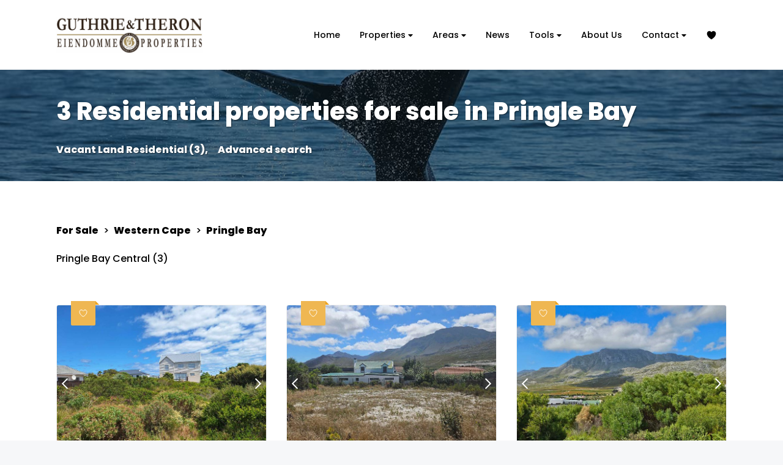

--- FILE ---
content_type: text/css
request_url: https://www.gtproperty.co.za/assets/css/area-type-status.7e35dd4fbe27be0f9dc36a9f036356c1.css
body_size: 1742
content:
@media (min-width:1200px){.grid.grid_layout_1-3_2-3>.grid__item:nth-child(2n-1){width:33.3333333333%;padding-right:16px}.grid.grid_layout_1-3_2-3>.grid__item:nth-child(2n){width:66.6666666667%;padding-left:16px}}@media (min-width:768px){.grid.grid_cols_2{width:calc(100% + 32px)}.grid.grid_cols_2>.grid__item{width:calc(50% - 32px);margin-right:32px}.grid.grid_cols_2>.grid__item:last-child{margin-right:0}}.island{color:#010101;background-color:#fff}.island__heading{font-size:18px;font-weight:700;color:#010101}.island__block+.island__block,.island__heading+.island__block{margin-top:20px}.island+.island{margin-top:32px}.island{padding:32px 32px 27px;border:0;border-bottom:5px solid #fff;box-shadow:1px 1px 20px rgba(0,0,0,.03)}.island:hover{border-bottom-color:#efb752}.island_no_padding_bottom{padding-bottom:0}.hero{position:relative}.hero__heading,.hero__subheading{position:relative;padding:0 16px;max-width:540px;color:#fff;text-shadow:1px 1px 2px rgba(0,0,0,.5);margin:0 auto 48px}.hero__heading+.hero__subheading{margin-top:-32px}.hero__actions{margin-top:16px}@media (min-width:768px){.hero__heading,.hero__subheading{max-width:100%}}.hero_type_page{padding:40px 0}.hero_type_page .hero__heading{margin:0;padding:0;font-size:40px}.hero_type_page>.section__background-overlay{background-color:rgba(1,1,1,.5)}.hero_type_page>.section__background-overlay_state_transparent{background-color:transparent}.hero_type_page>.section__background-image.image>img{position:absolute;-o-object-position:center;object-position:center}.hero__links.section__content{padding-top:24px;color:#fff}.hero__links-text{display:inline-block;font-weight:700}.hero__link-container{white-space:nowrap}.hero__link.link{color:#fff;text-shadow:1px 1px 2px rgba(0,0,0,.5)}.hero__link.link:hover{color:#010101}.hero__breadcrumbs{font-size:16px}.favorite-toggle.favorite-toggle_state_active>svg:nth-child(1),.favorite-toggle>svg:nth-child(2){display:none}.favorite-toggle.favorite-toggle_state_active>svg:nth-child(2){display:inline-block}.button{display:inline-block;height:auto;min-height:60px;line-height:60px;text-decoration:none;text-align:center;padding:0 48px;border-radius:4px;transition:background-color .2s ease-in-out;cursor:pointer;border:0;-webkit-appearance:none;-moz-appearance:none;appearance:none;font-size:16px;color:#fff;background:#efb752}.button:hover{color:#fff;background:#010101}.button_size_small{height:auto;min-height:40px;line-height:40px;padding:0 24px}.button_width_full{width:100%}.image_corners_rounded-2{border-radius:2px}.image_corners_rounded-3{border-radius:3px}.image_corners_rounded-4{border-radius:4px}.breadcrumbs{display:block}.breadcrumbs__item{display:inline-block;margin-right:12px;font-weight:700}.breadcrumbs__item:last-child{margin-right:0}.breadcrumbs__splitter,.breadcrumbs_with_splitter .breadcrumbs__item{margin-right:4px}.pagination-item,.property-card{text-decoration:none;color:#010101}.pagination-item{display:inline-block;width:32px;height:32px;line-height:32px;text-align:center;cursor:pointer;background-color:tranparent}.pagination-item:hover{color:#010101;background-color:#e6e6e6}.pagination-item.pagination-item_state_disabled{color:#9c9c9c;background-color:tranparent;cursor:not-allowed}.pagination-item.pagination-item_state_active{font-weight:700;color:#fff;background-color:#efb752;box-shadow:3px 3px 0 rgba(0,0,0,.1)}.property-card{display:block;position:relative}.property-card__tags{display:flex;gap:8px;flex-wrap:wrap;padding-bottom:8px}.property-card__tag{color:#fff;background:#010101;font-size:12px;padding:4px 8px;border-radius:2px;text-align:center;line-height:20px}.property-card__favorite{position:absolute;top:-6px;left:24px;z-index:2;width:40px;height:40px;border-radius:0 0 2px 2px;cursor:pointer}.property-card__favorite:after{content:"";position:absolute;top:0;right:-6px;height:0;width:0;border-bottom:6px solid #eba423;border-right:6px solid transparent}.property-card__favorite>svg{position:absolute;top:50%;left:50%;transform:translate(-50%,-50%);width:16px;height:16px;fill:currentColor}.property-card__favorite,.property-card__favorite:hover{color:#fff;background:#efb752}.property-card__primary-details{padding:8px 16px;color:#fff;background-color:#efb752}.property-card__price{font-size:0}.property-card__amount,.property-card__currency,.property-card__period,.property-card__units{font-size:18px;font-weight:700}.property-card__amount,.property-card__period,.property-card__units{padding-left:4px}.property-card__area,.property-card__summary{font-size:14px}.property-card__secondary-details{padding:12px 16px}.property-card__heading{font-size:14px;font-weight:700;text-overflow:ellipsis;overflow:hidden;white-space:nowrap}.property-card__description{margin-top:8px;font-size:12px}.property-card__features{display:flex;flex-wrap:wrap;margin-top:8px}.property-card__feature{display:flex;flex:0 0 auto;line-height:40px;margin-right:10px}.property-card__feature:last-child{margin-right:0}.property-card__feature-icon{margin-right:4px}.property-card__feature-icon>svg{position:relative;top:-2px;width:18px;vertical-align:middle;fill:#010101}.property-card__feature-value{font-size:14px}.property-card__feature_type_beds svg{top:-1px;width:22px}.property-card__feature_type_baths svg{width:18px}.property-card__feature_type_stand svg{width:20px}.property-card__active-area{position:relative;z-index:1;height:100%;background-color:#f6f7f9;border:1px solid #efefef;border-radius:4px;overflow:hidden}.property-card__active-area:hover .property-card__primary-details{color:#fff;background-color:#010101}.property-card__address{display:flex;margin-top:12px;font-size:14px;font-style:italic}.property-card__address-icon{width:16px;margin-right:4px}.property-card__address_type_country svg{position:relative;top:1px}.property-card__photos{position:relative}.property-card__photo{position:relative;width:100%;font-size:0;line-height:0;overflow:hidden}.property-card__photo>img{position:absolute;top:0;left:0;width:100%;height:100%;-o-object-fit:cover;object-fit:cover;-o-object-position:center;object-position:center}.property-card__control{position:absolute;top:0;width:60px;height:100%}.property-card__control>svg{width:10px;fill:#fff;filter:drop-shadow(0 .125rem .1875rem rgba(0,0,0,.25));position:absolute;top:50%;transform:translateY(-50%)}.property-card__control:hover>svg{fill:#efb752}.property-card__control_type_prev{left:0}.property-card__control_type_prev>svg{left:8px}.property-card__control_type_next{right:0}.property-card__control_type_next>svg{right:8px}
/*# sourceMappingURL=area-type-status.7e35dd4fbe27be0f9dc36a9f036356c1.css.map */


--- FILE ---
content_type: application/javascript
request_url: https://www.gtproperty.co.za/assets/js/save-ad-campaign.6e7c4cbdeef8e2985331462aece01cbd.js
body_size: 340
content:
(()=>{"use strict";let t=function(){let t=document.location.search;return t||(t=""),t.substring(1).split("&").map(t=>t.split("=")).reduce((t,m)=>(t[m[0]]=decodeURIComponent(m[1]),t),{})}();function m(t,m){document.cookie=`${t}=${m};max-age=5184000;path=/`}t.cmp&&m("_adcampaign",t.cmp),t.utm_source&&m("_utm_source",t.utm_source),t.utm_medium&&m("_utm_medium",t.utm_medium),t.utm_campaign&&m("_utm_campaign",t.utm_campaign),t.utm_content&&m("_utm_content",t.utm_content)})();

--- FILE ---
content_type: application/javascript
request_url: https://www.gtproperty.co.za/assets/js/card-photos.afe16fe375f41dce35ba4c980cced60f.js
body_size: 588
content:
(()=>{"use strict";function e(e){return e.changedTouches?e.changedTouches[0]:e}function t(){return Math.round(window.outerWidth/window.innerWidth*100)/100}let n="hidden",r=new RegExp(` *${n}`,"ig");function c(e){e.className=e.className.replace(r,"")+` ${n}`}function o(e){e.className=e.className.replace(r,"")}const s=n;window.FlexUtils||(window.FlexUtils={}),window.FlexUtils.hide=c,window.FlexUtils.show=o,window.FlexUtils.isHidden=function(e){return-1!==e.className.indexOf(s)},document.querySelectorAll(".property-card__photos").forEach(function(n){let r=n.querySelector(".property-card__control_type_prev"),s=n.querySelector(".property-card__control_type_next"),a=n.querySelectorAll(".property-card__photo"),i=n.querySelectorAll("img");if(!r||!s)return;let d=0;function l(e){e&&(e.preventDefault(),e.stopPropagation()),c(a[d]),d--,-1===d&&(d=a.length-1),o(a[d]),i[d].src||(i[d].src=i[d].dataset.src),i[d-1]&&!i[d-1].src&&(i[d-1].src=i[d-1].dataset.src)}function u(e){e&&(e.preventDefault(),e.stopPropagation()),c(a[d]),d++,d===a.length&&(d=0),o(a[d]),i[d].src||(i[d].src=i[d].dataset.src),i[d+1]&&!i[d+1].src&&(i[d+1].src=i[d+1].dataset.src)}(function(n,r){let c=0,o=!1,s=!1,a=0;function i(n){c=e(n).clientX,o=!1,s=!1,a=t()}function d(t){if(s)return;let n=e(t).clientX-c,o=Math.sign(n);Math.abs(n)<50||(-1===o?r.forward():r.back())}function l(n){s||a===t()||(s=!0);let r=e(n).clientX-c;Math.abs(r)>=50&&n.preventDefault()}n.addEventListener("mousedown",i),n.addEventListener("touchstart",i),n.addEventListener("mouseup",d),n.addEventListener("touchend",d),n.addEventListener("mousemove",l),n.addEventListener("touchmove",l)})(n,{forward:u,back:l}),r.addEventListener("click",l),s.addEventListener("click",u)})})();